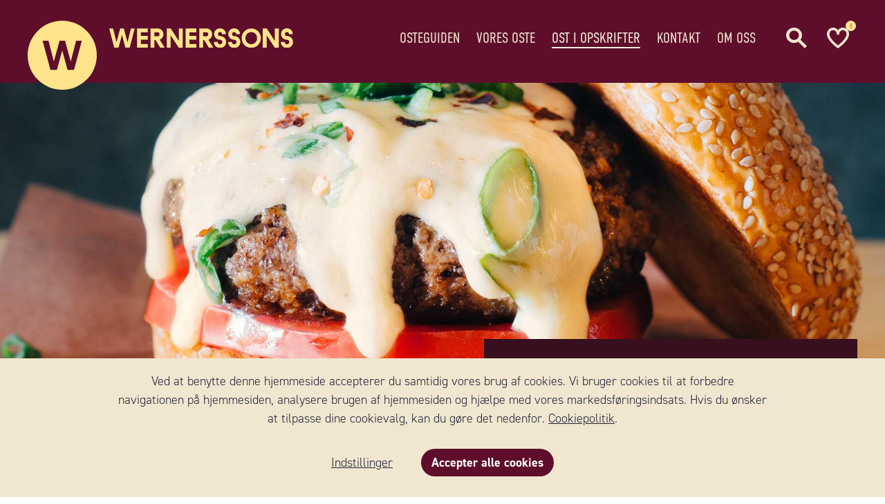

--- FILE ---
content_type: text/html; charset=utf-8
request_url: https://www.wernerssonost.dk/recept/81/the-marvelous-meltdown
body_size: 12926
content:
<!DOCTYPE html>



<html lang="da-DK" data-time="19-01-2026 06:05:23">
<head   data-build="release">
    <script>
        window.dataLayer = window.dataLayer || [];
        function gtag()
        {
            dataLayer.push(arguments);
        }
        gtag("consent", "default", {
            ad_storage: "denied",
            ad_user_data: "denied",
            ad_personalization: "denied",
            analytics_storage: "denied",
            functionality_storage: "denied",
            personalization_storage: "denied",
            security_storage: "granted",
            wait_for_update: 2000,
        });
        gtag("set", "ads_data_redaction", true);
        gtag("set", "url_passthrough", true);
    </script>

    

    <script id="headScript"></script>

    <title>The Marvelous Meltdown - Wernersson Ost</title>
    <link rel="stylesheet" href="https://use.typekit.net/bea7bka.css">

    
    <script type="application/ld+json">
        {
            "@context": "https://schema.org/",
            "@type": "Recipe",
            "name": "The Marvelous Meltdown",
            "image": ["https://wernerssonost.se/upload/recipe/top/desktop/572308-291.jpg"],
            "author": {
                "@type": "Organization",
                "name": "Wernerssons"
            },
            "description": "THE MARVELOUS MELTDOWN med Jarlsberg® fonduesauce",
            "keywords": "",
            "recipeYield": "4 hamburgare",
            "aggregateRating": {
                "@type": "AggregateRating",
                "ratingValue": "4,5",
                "ratingCount": "2"
            },
            "recipeIngredient": ["1 spsk pankorasp","1 spsk fl&oslash;de","750 g hakket oksek&oslash;d","2 fed hakket hvidl&oslash;g","1 spsk salt","1/4 tsk sort peber","Sm&oslash;r","4 burgerboller med sesamfr&oslash;","4 skiver tomat","For&aring;rsl&oslash;g sk&aring;ret i skiver","Chiliflager (valgfrit)","Jarlsberg&reg;-fonduesauce:","2 spsk sm&oslash;r","2 spsk mel","2 1/2 dl s&oslash;dm&aelig;lk","3 1/2 dl revet Jarlsberg&reg;"],
            "recipeInstructions": [{"type":"HowToStep","text":"Bland rasp og fl&oslash;de i en lille sk&aring;l og lad st&aring; i 3-4 minutter."},{"type":"HowToStep","text":"Bland farsen med hvidl&oslash;g og raspblandingen i en stor sk&aring;l til farsen h&aelig;nger godt sammen. Tils&aelig;t salt og peber og form 4 store b&oslash;ffer. Lav en stor fordybning i midten af hver b&oslash;f og start grillen op"},{"type":"HowToStep","text":"Tilbered i mellemtiden Jarlsberg&reg;-fonduesaucen ved at smelte sm&oslash;rret i en lille kasserolle og pisk melet i. Pisk ved medium temperatur indtil massen er lys brun. Pisk langsomt m&aelig;lken i og bring saucen i kog (3-4 minutter) til den rette konsistens er opn&aring;et. Tils&aelig;t revet&nbsp; Jarlsberg&reg; og r&oslash;r til fonduesaucen er j&aelig;vn. Stil til side."},{"type":"HowToStep","text":"Grill hver b&oslash;f som &oslash;nsket. Sm&oslash;r bollerne med sm&oslash;r p&aring; sk&aelig;refladen og rist dem let. Kom tomater p&aring; den nederste halvdel af bollen og lig derefter b&oslash;ffen p&aring; med fordybningen &oslash;verst. H&aelig;ld fonduesauce over b&oslash;ffen og kom den anden halvdel af bollen over. H&aelig;ld mere fonduesauce over burgeren."},{"type":"HowToStep","text":"Pynt med for&aring;rsl&oslash;g og r&oslash;de chiliflager."}]
        }
    </script>


        <link rel="preload" as="font" href="/Resources/fonts/fa-light-300.woff2"  crossOrigin="anonymous" />
        <link rel="preload" as="font" href="/Resources/fonts/fa-regular-400.woff2"  crossOrigin="anonymous" />
        <link rel="preload" as="font" href="/Resources/fonts/fa-brands-400.woff2"  crossOrigin="anonymous" />
        <link rel="preload" as="font" href="/Resources/fonts/fa-solid-900.woff2"  crossOrigin="anonymous" />

            <script>if (window.location.protocol == 'http:') { window.location = window.location.href.replace('http:', 'https:') }</script>

        <meta name="revisit-after" content="7 days" />
        <meta name="robots" content="index,follow" />
        <meta name="googlebot" content="index,follow" />

    <meta http-equiv="Content-Type" content="text/html; charset=utf-8" />
    <meta charset="utf-8" />
    <meta name="viewport" content="width=device-width, initial-scale=1, maximum-scale=5, user-scalable=1" />
    <meta name="author" content="www.avabrava.se" />
    <meta name="rating" content="General" />
    <meta name="description" content="" />
    <meta name="keywords" content="" />
    <meta name="apple-mobile-web-app-title" content="Wernersson Ost" />

    <meta property="og:local" content="da-DK" />
    <meta property="og:type" content="article" />
    <meta property="og:url" content="https://www.wernerssonost.dk/recept/81/the-marvelous-meltdown" />

        <meta property="og:site_name" content="Wernersson Ost" />

        <meta property="og:title" content="The Marvelous Meltdown" />


        <meta property="og:image" content="https://wernerssonost.se/upload/recipe/top/desktop/572308-291.jpg" />

    <link rel="apple-touch-icon" sizes="180x180" href="/resources/img/favicons/apple-touch-icon.png">
    <link rel="icon" type="image/png" sizes="32x32" href="/resources/img/favicons/favicon-32x32.png">
    <link rel="icon" type="image/png" sizes="16x16" href="/resources/img/favicons/favicon-16x16.png">
    <link rel="manifest" href="/resources/img/favicons/site.webmanifest">
    <link rel="mask-icon" href="/resources/img/favicons/safari-pinned-tab.svg" color="#5bbad5">
    <link rel="shortcut icon" href="/resources/img/favicons/favicon.ico">
    <meta name="msapplication-TileColor" content="#fbfdff">
    <meta name="msapplication-config" content="/resources/img/favicons/browserconfig.xml">
    <meta name="theme-color" content="#ffffff">

    <link rel="stylesheet" href="/Resources/style/dist/custom.css?v=639043455780741796" />
    <link rel="stylesheet" href="/Resources/style/dist/main.min.css?v=639043455780741796" />

        <link rel="stylesheet" href="/Resources/style/dist/print/recipe-page.css?v=639043455780741796" media="print" />




    <script>
        (function () {
            window.siteData = {
                topCategories: [{"CssClass":" levels_2","Name":"Osteguiden","CategoryID":12,"Children":[{"CssClass":"","Name":"Ostetyper","CategoryID":33,"Children":[],"AutoUrl":"/kategori/33/ostetyper"},{"CssClass":"","Name":"Sjove fakta ","CategoryID":36,"Children":[],"AutoUrl":"/kategori/36/sjove-fakta"},{"CssClass":"","Name":"Almindelige spørgsmål","CategoryID":34,"Children":[],"AutoUrl":"/fragor-svar"},{"CssClass":"","Name":"Beskyttet oprindelsebetegnelse","CategoryID":37,"Children":[],"AutoUrl":"/kategori/37/beskyttet-oprindelsebetegnelse"}],"AutoUrl":"/kategori/12/osteguiden"},{"CssClass":" levels_2","Name":"Vores oste","CategoryID":13,"Children":[],"AutoUrl":"/kategori/13/vores-oste"},{"CssClass":" levels_2","Name":"Ost i opskrifter","CategoryID":15,"Children":[{"CssClass":"","Name":"Snacks Til Fest","CategoryID":77,"Children":[],"AutoUrl":"/kategori/77/snacks-til-fest"},{"CssClass":"","Name":"Serveringstips ","CategoryID":32,"Children":[],"AutoUrl":"/kategori/32/serveringstips"},{"CssClass":"","Name":"På ostebordet","CategoryID":69,"Children":[],"AutoUrl":"/kategori/69/ostebordet"}],"AutoUrl":"/recept"},{"CssClass":" levels_2","Name":"Kontakt","CategoryID":24,"Children":[],"AutoUrl":"/kategori/24/kontakt"},{"CssClass":" levels_2","Name":"Om oss","CategoryID":7,"Children":[{"CssClass":"","Name":"Historie","CategoryID":39,"Children":[],"AutoUrl":"/kategori/39/historie"},{"CssClass":"","Name":"Forretningsidé","CategoryID":38,"Children":[],"AutoUrl":"/kategori/38/forretningside"},{"CssClass":"","Name":"Certifikat","CategoryID":44,"Children":[],"AutoUrl":"/kategori/44/certifikat"},{"CssClass":"","Name":"Bæredygtighed","CategoryID":43,"Children":[],"AutoUrl":"/kategori/43/baredygtighed"},{"CssClass":"","Name":"Se Fødestyrelsens Smiley-rapporter","CategoryID":111,"Children":[],"LinkIsExternal":true,"AutoUrl":"https://www.findsmiley.dk/Sider/Search.aspx?k=wernersson"}],"AutoUrl":"/kategori/7/om-oss"}],
                breadcrumbUrls: ["/kategori/15/recept-inspiration","/recept","/recept/81/the-marvelous-meltdown"],
                loadExternal : true,
                timestamp: '639043455780741796',
                emailRegEx: '^[a-z0-9_\+-]+(\.[a-z0-9_\+-]+)*@[a-z0-9-]+(\.[a-z0-9-]+)*\.([a-z]{2,})$',
                emailRegExLabel: '(ex. namn@exemple.se)',
                languageID: 2,
                languages: [{"LanguageID":1,"Name":"Svenska","Short":"SE","Host":"www.wernerssonost.se"},{"LanguageID":2,"Name":"Danska","Short":"DK","Host":"www.wernerssonost.dk"}],
                liveHost: 'https://wernerssonost.se',
                lang: 'dk',

                ecommerce: {
                    siteUrl: 'https://www.wernerssonost.dk',
                    siteName: 'Wernersson Ost',
                    customerTypeID: 1,
                    pricesIncVAT: true,

                    thousandSeparator: ' ',
                    decimalSeparator: ',',
                    numberOfDecimals: '2',
                    forceDecimals: false,
                    currencyName: 'SEK',
                    currencySign: '{0}:-'
                }
            };

            window.pageData = {"ResourceType":20,"recipeID":81};
        })();
    </script>


    <script defer src="https://polyfill.io/v3/polyfill.min.js"></script>
    <script defer src="/Resources/js/dist/resources-2.js?v=639043455780741796"></script>
    <script defer src="/Resources/js/dist/runtime.min.js?v=639043455780741796"></script>
    <script defer src="/Resources/js/dist/vendor.min.js?v=639043455780741796"></script>
    <script defer src="/Resources/js/dist/app.min.js?v=639043455780741796"></script>

    
</head>

<body id="lang_dk" class="page_recipe recipe_page has_page_top_image" data-page-type="33" >
    

    <script id="bodyTopScript"></script>

    <div id="ie_old" class="buorg_ie8" style="display: none">
        <div>Din browser er <strong>forældet</strong>. Den har kendte <strong>sikkerhedshuller</strong> og <strong>kan ikke vise alle funktioner korrekt</strong> på denne og andre websider. <a href="//browser-update.org/da/update.html" target="_blank" rel="noopener">opdater din browser i dag</a></div>
    </div>

    <div id="overflow">
        <noscript>
            <div id="noscript_notice" class="notice_wrapper">
                <div>
                    <p>Javascript-funktionen i din browser er deaktiveret. Aktivér venligst denne funktion, så du kan nyde den fulde oplevelse på Wernersson Ost.</p>
                </div>
            </div>
        </noscript>

        <div id="cookie_notice" class="notice_wrapper" data-element="cookieConsent.wrapper">
            <div>
                <p>
                    Ved at benytte denne hjemmeside accepterer du samtidig vores brug af cookies. Vi bruger cookies til at forbedre navigationen på hjemmesiden, analysere brugen af ​​hjemmesiden og hjælpe med vores markedsføringsindsats. Hvis du ønsker at tilpasse dine cookievalg, kan du gøre det nedenfor. <a href="/kategori/8/cookie">Cookiepolitik</a>.
                </p>
                <p>
                    <a data-click="cookieConsent.openConsentSettings" class="settings">Indstillinger</a>
                    <a data-click="cookieConsent.acceptAll" class="button small accept">Accepter alle cookies</a>
                </p>
            </div>
        </div>

        <div id="announcement_notice" class="notice_wrapper" data-element="announcement.wrapper">
            <div data-output="announcement.message"></div>
            <p>
                <a data-click="announcement.hide" class="button small">
                    Luk
                </a>
            </p>
        </div>

        <div id="main_container">
            <header id="top_container" data-element="topContainer">
                <div class="top_bar_wrapper">
                    <div class="top_bar section_wrapper clearfix">
                        <div class="contact">
+45 59 18 50 90                                <span></span>
                        </div>

                        
                    </div>
                </div>

                <!-- Topp -->
                <div id="top_wrapper" class="clearfix section_wrapper">
                    <nav id="top_links">
                        <ul class="top_links">
                        </ul>
                    </nav>
                    <a id="top_navigation_toggler"></a>

                    <!--<a id="top_cart_toggler" data-click="shoppingCart.trigger" class="mobile-drop"><span class="cart-total-quantity" data-output="shoppingCart.totalQuantity"></span></a>-->

                        <a id="top_wishlist_toggler" href="/favoritlista"><span><span data-output="wishlist.counter"></span></span></a>

                    <a id="top_search_toggler" data-element="quickSearch.trigger"></a>

                </div>

                <nav id="top_navigation" class="section_wrapper">
                    <div class="logo__wrapper">
                        <div class="avatar">
                            <img src="/resources/img/wernerssons_avatar.svg" alt="Wernerssons Ost Avatar" />
                        </div>

                        <div id="logo">
                            <a class="home" href="/">
                                <img src="/resources/img/wernerssons_logo_yellow_dk.svg" alt="Wernersson Ost logo" />
                            </a>
                        </div>
                    </div>
                    <ul class="main" data-top-menu>
                        <li class="home">
                            <section>
                                <a class="home" href="/"></a>
                            </section>
                        </li>

                        
                        
    <li class=" levels_2 l1" data-id="12" data-element="topCategory.root">
        <section>
                <a href="/kategori/12/osteguiden" class="has_children" data-element="topCategory.link" >Osteguiden</a>

                <div class="drop section_wrapper clearfix l2" data-element="topCategory.drop">
                    <div class="drop_content clearfix">
                        <div>
                                <ul class="">
                                    <li data-id="33">
                                        <section>
                                                <a href="/kategori/33/ostetyper" class="has_children" >Ostetyper</a>

                                            
                                        </section>
                                    </li>
                                </ul>
                                <ul class="">
                                    <li data-id="36">
                                        <section>
                                                <a href="/kategori/36/sjove-fakta" class="has_children" >Sjove fakta </a>

                                            
                                        </section>
                                    </li>
                                </ul>
                                <ul class="">
                                    <li data-id="34">
                                        <section>
                                                <a href="/fragor-svar" class="has_children" >Almindelige sp&#248;rgsm&#229;l</a>

                                            
                                        </section>
                                    </li>
                                </ul>
                                <ul class="">
                                    <li data-id="37">
                                        <section>
                                                <a href="/kategori/37/beskyttet-oprindelsebetegnelse" class="has_children" >Beskyttet oprindelsebetegnelse</a>

                                            
                                        </section>
                                    </li>
                                </ul>
                        </div>
                    </div>
                </div>
        </section>
    </li>
    <li class=" levels_2 l1" data-id="13" data-element="topCategory.root">
        <section>
                <a href="/kategori/13/vores-oste" data-element="topCategory.link" >Vores oste</a>

        </section>
    </li>
    <li class=" levels_2 l1" data-id="15" data-element="topCategory.root">
        <section>
                <a href="/recept" class="has_children" data-element="topCategory.link" >Ost i opskrifter</a>

                <div class="drop section_wrapper clearfix l2" data-element="topCategory.drop">
                    <div class="drop_content clearfix">
                        <div>
                                <ul class="">
                                    <li data-id="77">
                                        <section>
                                                <a href="/kategori/77/snacks-til-fest" class="has_children" >Snacks Til Fest</a>

                                            
                                        </section>
                                    </li>
                                </ul>
                                <ul class="">
                                    <li data-id="32">
                                        <section>
                                                <a href="/kategori/32/serveringstips" class="has_children" >Serveringstips </a>

                                            
                                        </section>
                                    </li>
                                </ul>
                                <ul class="">
                                    <li data-id="69">
                                        <section>
                                                <a href="/kategori/69/ostebordet" class="has_children" >P&#229; ostebordet</a>

                                            
                                        </section>
                                    </li>
                                </ul>
                        </div>
                    </div>
                </div>
        </section>
    </li>
    <li class=" levels_2 l1" data-id="24" data-element="topCategory.root">
        <section>
                <a href="/kategori/24/kontakt" data-element="topCategory.link" >Kontakt</a>

        </section>
    </li>
    <li class=" levels_2 l1" data-id="7" data-element="topCategory.root">
        <section>
                <a href="/kategori/7/om-oss" class="has_children" data-element="topCategory.link" >Om oss</a>

                <div class="drop section_wrapper clearfix l2" data-element="topCategory.drop">
                    <div class="drop_content clearfix">
                        <div>
                                <ul class="">
                                    <li data-id="39">
                                        <section>
                                                <a href="/kategori/39/historie" class="has_children" >Historie</a>

                                            
                                        </section>
                                    </li>
                                </ul>
                                <ul class="">
                                    <li data-id="38">
                                        <section>
                                                <a href="/kategori/38/forretningside" class="has_children" >Forretningsid&#233;</a>

                                            
                                        </section>
                                    </li>
                                </ul>
                                <ul class="">
                                    <li data-id="44">
                                        <section>
                                                <a href="/kategori/44/certifikat" class="has_children" >Certifikat</a>

                                            
                                        </section>
                                    </li>
                                </ul>
                                <ul class="">
                                    <li data-id="43">
                                        <section>
                                                <a href="/kategori/43/baredygtighed" class="has_children" >B&#230;redygtighed</a>

                                            
                                        </section>
                                    </li>
                                </ul>
                                <ul class="">
                                    <li data-id="111">
                                        <section>
                                                <a href="https://www.findsmiley.dk/Sider/Search.aspx?k=wernersson" class="has_children" rel='external'>Se F&#248;destyrelsens Smiley-rapporter</a>

                                            
                                        </section>
                                    </li>
                                </ul>
                        </div>
                    </div>
                </div>
        </section>
    </li>


                        <li class="search">
                            <a data-element="quickSearch.trigger"><img src="/resources/img/icon-search.svg" alt="Sök" class="svg" /></a>
                        </li>

                            <li class="wishlist"><a href="/favoritlista"><img src="/resources/img/icon-heart.svg" class="svg" alt="Önskelista" /><span data-output="wishlist.counter"></span></a></li>
                    </ul>
                </nav>

                <div id="search_wrapper" data-element="quickSearch.wrapper" style="display: none;">
                    <div id="search_wrapper_inner" class="">
                        <div id="search_wrapper_inner_head" class="">
                            <a data-element="quickSearch.hide" class="close_search">Luk</a>

                            <input type="text" data-element="quickSearch.input" autocomplete="off" value="" placeholder="S&#248;g efter Wernersson Ost" />

                            <a data-element="quickSearch.button" class="ss-loader ss-search search_button">
                                <span class="normal"></span>
                                <span class="worker"><i class="fa fa-spinner fa-spin"></i></span>
                            </a>
                        </div>

                        <div id="search_wrapper_inner_body" data-element="quickSearch.result" class="">
                            <!-- TEMPLATE: Site/Search/QuickSearchTemplate.html -->
                        </div>
                    </div>
                </div>
            </header>

            <div id="content_container" class="clearfix">

                
        <div class="page_header clearfix">
            <div class="page_top_image_wrapper">
                <picture class="lazy">
                    <source media="(min-width: 1024px)" data-srcset="https://wernerssonost.se/upload/recipe/top/desktop/572308-291.jpg">
                    <source media="(min-width: 768px)" data-srcset="https://wernerssonost.se/upload/recipe/top/tablet/572308-291.jpg">
                    <source media="(max-width: 767px)" data-srcset="https://wernerssonost.se/upload/recipe/top/mobile/572308-291.jpg">
                    
                    
                    <img class="page_top_image" data-src="https://wernerssonost.se/upload/recipe/top/desktop/572308-291.jpg" alt="" />
                </picture>
            </div>
        </div>


                <div id="content_wrapper" class="clearfix">
                    <div id="content" class="clearfix">

                        




<div id="breadcrumbs" class="section_wrapper">
    <ul class="clearfix" vocab="http://schema.org/" typeof="BreadcrumbList">
        <li class="firstBread" property="itemListElement" typeof="ListItem">
            <a href="/" property="item" typeof="WebPage">
                <span property="name">Startside</span>
            </a>

            

            <meta property="position" content="1" />
        </li>

            <li class='first' property="itemListElement" typeof="ListItem">

                    <a href="/kategori/15/recept-inspiration" title="Recept &amp; Inspiration" property="item" typeof="WebPage">
                        <span property="name">Recept &amp; Inspiration</span>
                    </a>

                <meta property="position" content="2" />
            </li>
            <li  property="itemListElement" typeof="ListItem">

                    <a href="/recept" title="Recept" property="item" typeof="WebPage">
                        <span property="name">Recept</span>
                    </a>

                <meta property="position" content="3" />
            </li>
            <li class='last' property="itemListElement" typeof="ListItem">

                    <a href="/recept/81/the-marvelous-meltdown" title="The Marvelous Meltdown" property="item" typeof="WebPage" style="display: none">
                        <span property="name">The Marvelous Meltdown</span>
                    </a>
                    <span>The Marvelous Meltdown</span>

                <meta property="position" content="4" />
            </li>
    </ul>
</div>

<div class="main_content">
    <div class="recipe section_wrapper">
        <section class="clearfix">
            <div class="recipe_header clearfix">
                <div class="recipe_header_info">
                    <span class="theme_label">Opskrifter</span>
                    <h1>
                        The Marvelous Meltdown
                    </h1>

                        <div>
                            <p class="short_description">Jarlsberg&#174;</p>
                        </div>

                    <div class="rating_wrapper">
                        <span class="rating">
                            <span class="rating_bg"></span>
                            <span class="rating_overlay" style="width: 90%"></span>
                        </span>
                        <span class="rating_count">(2)</span>
                    </div>
                </div>

                <div class="recipe_tool_bar">
                    <div class="recipe save_recipe" data-boundary data-rid="81" data-identifier="Recipe_81">
                        <span class="add_to_wishlist" data-click="wishlist.toggle"><span class="save">Gem opskrift</span><span class="saved">Opskrift gemt</span></span>
                    </div>
                    <div class="print">
                        <a data-click="recipe.print">Udskriv</a>
                    </div>
                    <div class="share_recipe">
                        <a data-click="addthis.share">Del</a>

                        
                        <div data-share="addthis" class="share clearfix" style="display: none">
                            <a data-node="addthis.share.real" class="addthis_button_compact"></a>
                            <input type="hidden" data-url="https://www.wernerssonost.dk/recept/81/the-marvelous-meltdown" data-media="https://wernerssonost.se/upload/recipe/top/desktop/572308-291.jpg" data-title="The Marvelous Meltdown" data-description="" />
                        </div>
                    </div>
                    <div class="review"><a data-scroll-to="[data-node='ratings-area']">Bed&#248;m</a></div>
                </div>
            </div>

            <div class="recipe_ingredients">
                <h3>
                    Ingredienser
                        <span>4 hamburgare</span>
                </h3>


                <p>1 spsk pankorasp</p>
<p>1 spsk fl&oslash;de</p>
<p>750 g hakket oksek&oslash;d</p>
<p>2 fed hakket hvidl&oslash;g</p>
<p>1 spsk salt</p>
<p>1/4 tsk sort peber</p>
<p>Sm&oslash;r</p>
<p>4 burgerboller med sesamfr&oslash;</p>
<p>4 skiver tomat</p>
<p>For&aring;rsl&oslash;g sk&aring;ret i skiver</p>
<p>Chiliflager (valgfrit)</p>
<p>Jarlsberg&reg;-fonduesauce:</p>
<p>2 spsk sm&oslash;r</p>
<p>2 spsk mel</p>
<p>2 1/2 dl s&oslash;dm&aelig;lk</p>
<p>3 1/2 dl revet Jarlsberg&reg;</p>
            </div>

            <div class="recipe_steps">
                <h3>S&#229;dan g&#248;res det</h3>
                <div data-element="recipe.steps">
                    <p>Bland rasp og fl&oslash;de i en lille sk&aring;l og lad st&aring; i 3-4 minutter.</p>
<p>Bland farsen med hvidl&oslash;g og raspblandingen i en stor sk&aring;l til farsen h&aelig;nger godt sammen. Tils&aelig;t salt og peber og form 4 store b&oslash;ffer. Lav en stor fordybning i midten af hver b&oslash;f og start grillen op</p>
<p>Tilbered i mellemtiden Jarlsberg&reg;-fonduesaucen ved at smelte sm&oslash;rret i en lille kasserolle og pisk melet i. Pisk ved medium temperatur indtil massen er lys brun. Pisk langsomt m&aelig;lken i og bring saucen i kog (3-4 minutter) til den rette konsistens er opn&aring;et. Tils&aelig;t revet&nbsp; Jarlsberg&reg; og r&oslash;r til fonduesaucen er j&aelig;vn. Stil til side.</p>
<p>Grill hver b&oslash;f som &oslash;nsket. Sm&oslash;r bollerne med sm&oslash;r p&aring; sk&aelig;refladen og rist dem let. Kom tomater p&aring; den nederste halvdel af bollen og lig derefter b&oslash;ffen p&aring; med fordybningen &oslash;verst. H&aelig;ld fonduesauce over b&oslash;ffen og kom den anden halvdel af bollen over. H&aelig;ld mere fonduesauce over burgeren.</p>
<p>Pynt med for&aring;rsl&oslash;g og r&oslash;de chiliflager.</p>
                </div>

                <div class="recipe_steps_footer" data-node="ratings-area">
                    <span class="h3">Hvad syntes du om denne opskrift?</span>

                    <div data-node="ratings.not.done" style="display: none">
                        <span class="text">Bed&#248;m her!</span>

                        <div class="rating_wrapper">
                            <span class="rating" data-element="recipe.rating.stars">
                                <span class="rating_star star_1" data-star="star_1" data-value="1"></span>
                                <span class="rating_star star_2" data-star="star_2" data-value="2"></span>
                                <span class="rating_star star_3" data-star="star_3" data-value="3"></span>
                                <span class="rating_star star_4" data-star="star_4" data-value="4"></span>
                                <span class="rating_star star_5" data-star="star_5" data-value="5"></span>
                            </span>
                        </div>
                        <div>
                            <a class="button mt20" data-click="recipe.rating.submit" style="display: none">
                                <span class="ss-loader">
                                    <span class="normal">OK</span>
                                    <span class="worker"><i class="fa fa-spinner fa-spin"></i></span>
                                </span>
                            </a>
                        </div>
                    </div>

                    <div data-node="ratings.done" style="display: none">
                        <span class="text">Du har givet opskriften <span data-node="recipeYourRatingValue"></span>!</span>

                        <div class="rating_wrapper">
                            <span class="rating" data-node="recipeYourRating">
                                <span class="rating_star star_1"></span>
                                <span class="rating_star star_2"></span>
                                <span class="rating_star star_3"></span>
                                <span class="rating_star star_4"></span>
                                <span class="rating_star star_5"></span>
                            </span>
                        </div>
                    </div>
                </div>
            </div>
        </section>
    </div>

    
            <section>
            <div class="product_slider_wrapper type_recipe clearfix section_wrapper" data-control="product-slider">

                <section class="clearfix " data-tab-page="recipeListTab_0">


                        <span class="product_slider_header clearfix">
                            <span class="h2">Flere opskrifter med Jarlsberg&#174;</span>
                        </span>

                        <div class="swiper-container-outer">
                            <div class="swiper-container product_slider product_list" data-scroll-per-page="1" data-name="Flere opskrifter med Jarlsberg&#174;" data-slider-id="0">
                                <div class="swiper-wrapper">
                                        <div class="swiper-slide">
                                            

<article>
    <div class="product recipe" data-element="recipeEntity" data-boundary data-name="Butterdej med Jarlsberg&#174; og rosmarin" data-rid="27" data-identifier="Recipe_27">

        <div class="product_header" data-node="productEntity.mouseLeave">
            <a href="/recept/27/butterdej-med-jarlsberg-og-rosmarin" class="productLink" aria-label="Butterdej med Jarlsberg&#174; og rosmarin">
                <img src="https://wernerssonost.se/upload/recipe/list/transparent.gif"
                     data-src="https://wernerssonost.se/upload/recipe/list/ostsnurror-202.jpg"
                     alt=""
                     class="product_image lazy"
                     data-product-image />
            </a>
        </div>

        <div class="product_body">
            <a href="/recept/27/butterdej-med-jarlsberg-og-rosmarin" class="productLink">
                <span class="theme_label">Opskrifter</span>
            </a>

                <span class="add_to_wishlist" data-click="wishlist.toggle"></span>

            <h5>
                <a href="/recept/27/butterdej-med-jarlsberg-og-rosmarin" class="productLink">
                    Butterdej med Jarlsberg&#174; og rosmarin
                </a>
            </h5>
            <a href="/recept/27/butterdej-med-jarlsberg-og-rosmarin" class="productLink">
                <span class="short_description">
                    <span class="desc">BUTTERDEJ med Jarlsberg&#174; og rosmarin</span>
                    <span class="type">Jarlsberg&#174;</span>
                </span>
            </a>

            <div class="rating_wrapper">
                <a href="/recept/27/butterdej-med-jarlsberg-og-rosmarin" class="productLink">
                    <span class="rating">
                        <span class="rating_bg"></span>
                        <span class="rating_overlay" style="width: 80%"></span>
                    </span>
                    <span class="rating_count">(1)</span>
                </a>
            </div>
        </div>
    </div>
</article>
                                        </div>
                                        <div class="swiper-slide">
                                            

<article>
    <div class="product recipe" data-element="recipeEntity" data-boundary data-name="Grillet Jarlsberg&#174; med Bresaola eller parmaskinke" data-rid="28" data-identifier="Recipe_28">

        <div class="product_header" data-node="productEntity.mouseLeave">
            <a href="/recept/28/grillet-jarlsberg-med-bresaola-eller-parmaskinke" class="productLink" aria-label="Grillet Jarlsberg&#174; med Bresaola eller parmaskinke">
                <img src="https://wernerssonost.se/upload/recipe/list/transparent.gif"
                     data-src="https://wernerssonost.se/upload/recipe/list/grillad-200.jpg"
                     alt=""
                     class="product_image lazy"
                     data-product-image />
            </a>
        </div>

        <div class="product_body">
            <a href="/recept/28/grillet-jarlsberg-med-bresaola-eller-parmaskinke" class="productLink">
                <span class="theme_label">Opskrifter</span>
            </a>

                <span class="add_to_wishlist" data-click="wishlist.toggle"></span>

            <h5>
                <a href="/recept/28/grillet-jarlsberg-med-bresaola-eller-parmaskinke" class="productLink">
                    Grillet Jarlsberg&#174; med Bresaola eller parmaskinke
                </a>
            </h5>
            <a href="/recept/28/grillet-jarlsberg-med-bresaola-eller-parmaskinke" class="productLink">
                <span class="short_description">
                    <span class="desc">GRILLET JARLSBERG&#174;</span>
                    <span class="type">Jarlsberg&#174;</span>
                </span>
            </a>

            <div class="rating_wrapper">
                <a href="/recept/28/grillet-jarlsberg-med-bresaola-eller-parmaskinke" class="productLink">
                    <span class="rating">
                        <span class="rating_bg"></span>
                        <span class="rating_overlay" style="width: 100%"></span>
                    </span>
                    <span class="rating_count">(1)</span>
                </a>
            </div>
        </div>
    </div>
</article>
                                        </div>
                                        <div class="swiper-slide">
                                            

<article>
    <div class="product recipe" data-element="recipeEntity" data-boundary data-name="Ostesalat med gr&#248;nne smage" data-rid="29" data-identifier="Recipe_29">

        <div class="product_header" data-node="productEntity.mouseLeave">
            <a href="/recept/29/ostesalat-med-gronne-smage" class="productLink" aria-label="Ostesalat med gr&#248;nne smage">
                <img src="https://wernerssonost.se/upload/recipe/list/transparent.gif"
                     data-src="https://wernerssonost.se/upload/recipe/list/ostsallad-195.jpg"
                     alt=""
                     class="product_image lazy"
                     data-product-image />
            </a>
        </div>

        <div class="product_body">
            <a href="/recept/29/ostesalat-med-gronne-smage" class="productLink">
                <span class="theme_label">Opskrifter</span>
            </a>

                <span class="add_to_wishlist" data-click="wishlist.toggle"></span>

            <h5>
                <a href="/recept/29/ostesalat-med-gronne-smage" class="productLink">
                    Ostesalat med gr&#248;nne smage
                </a>
            </h5>
            <a href="/recept/29/ostesalat-med-gronne-smage" class="productLink">
                <span class="short_description">
                    <span class="desc">OSTESALAT med Jarlsberg&#174;</span>
                    <span class="type">Jarlsberg&#174;</span>
                </span>
            </a>

            <div class="rating_wrapper">
                <a href="/recept/29/ostesalat-med-gronne-smage" class="productLink">
                    <span class="rating">
                        <span class="rating_bg"></span>
                        <span class="rating_overlay" style="width: 90%"></span>
                    </span>
                    <span class="rating_count">(2)</span>
                </a>
            </div>
        </div>
    </div>
</article>
                                        </div>
                                        <div class="swiper-slide">
                                            

<article>
    <div class="product recipe" data-element="recipeEntity" data-boundary data-name="Jarlsburgers med tzatziki" data-rid="30" data-identifier="Recipe_30">

        <div class="product_header" data-node="productEntity.mouseLeave">
            <a href="/recept/30/jarlsburgers-med-tzatsiki" class="productLink" aria-label="Jarlsburgers med tzatziki">
                <img src="https://wernerssonost.se/upload/recipe/list/transparent.gif"
                     data-src="https://wernerssonost.se/upload/recipe/list/jarlsburgare-196.jpg"
                     alt=""
                     class="product_image lazy"
                     data-product-image />
            </a>
        </div>

        <div class="product_body">
            <a href="/recept/30/jarlsburgers-med-tzatsiki" class="productLink">
                <span class="theme_label">Opskrifter</span>
            </a>

                <span class="add_to_wishlist" data-click="wishlist.toggle"></span>

            <h5>
                <a href="/recept/30/jarlsburgers-med-tzatsiki" class="productLink">
                    Jarlsburgers med tzatziki
                </a>
            </h5>
            <a href="/recept/30/jarlsburgers-med-tzatsiki" class="productLink">
                <span class="short_description">
                    <span class="desc">JARLSBURGERS med tzatziki</span>
                    <span class="type">Jarlsberg&#174;, Sn&#248;frisk Naturel</span>
                </span>
            </a>

            <div class="rating_wrapper">
                <a href="/recept/30/jarlsburgers-med-tzatsiki" class="productLink">
                    <span class="rating">
                        <span class="rating_bg"></span>
                        <span class="rating_overlay" style="width: 80%"></span>
                    </span>
                    <span class="rating_count">(1)</span>
                </a>
            </div>
        </div>
    </div>
</article>
                                        </div>
                                        <div class="swiper-slide">
                                            

<article>
    <div class="product recipe" data-element="recipeEntity" data-boundary data-name="R&#248;dbedesuppe med Jarlsberg&#174;" data-rid="61" data-identifier="Recipe_61">

        <div class="product_header" data-node="productEntity.mouseLeave">
            <a href="/recept/61/borsjtj-med-anissmak-och-jarlsberg" class="productLink" aria-label="R&#248;dbedesuppe med Jarlsberg&#174;">
                <img src="https://wernerssonost.se/upload/recipe/list/transparent.gif"
                     data-src="https://wernerssonost.se/upload/recipe/list/borstj-243.jpg"
                     alt=""
                     class="product_image lazy"
                     data-product-image />
            </a>
        </div>

        <div class="product_body">
            <a href="/recept/61/borsjtj-med-anissmak-och-jarlsberg" class="productLink">
                <span class="theme_label">Opskrifter</span>
            </a>

                <span class="add_to_wishlist" data-click="wishlist.toggle"></span>

            <h5>
                <a href="/recept/61/borsjtj-med-anissmak-och-jarlsberg" class="productLink">
                    R&#248;dbedesuppe med Jarlsberg&#174;
                </a>
            </h5>
            <a href="/recept/61/borsjtj-med-anissmak-och-jarlsberg" class="productLink">
                <span class="short_description">
                    <span class="desc">BORSJTJ R&#248;dbedesuppe med Jarlsberg&#174;</span>
                    <span class="type">Jarlsberg&#174;</span>
                </span>
            </a>

            <div class="rating_wrapper">
                <a href="/recept/61/borsjtj-med-anissmak-och-jarlsberg" class="productLink">
                    <span class="rating">
                        <span class="rating_bg"></span>
                        <span class="rating_overlay" style="width: 93%"></span>
                    </span>
                    <span class="rating_count">(6)</span>
                </a>
            </div>
        </div>
    </div>
</article>
                                        </div>
                                        <div class="swiper-slide">
                                            

<article>
    <div class="product recipe" data-element="recipeEntity" data-boundary data-name="Focaccia med Jarlsberg&#174;" data-rid="62" data-identifier="Recipe_62">

        <div class="product_header" data-node="productEntity.mouseLeave">
            <a href="/recept/62/focaccia-med-jarlsberg" class="productLink" aria-label="Focaccia med Jarlsberg&#174;">
                <img src="https://wernerssonost.se/upload/recipe/list/transparent.gif"
                     data-src="https://wernerssonost.se/upload/recipe/list/focaccia-249.jpg"
                     alt=""
                     class="product_image lazy"
                     data-product-image />
            </a>
        </div>

        <div class="product_body">
            <a href="/recept/62/focaccia-med-jarlsberg" class="productLink">
                <span class="theme_label">Opskrifter</span>
            </a>

                <span class="add_to_wishlist" data-click="wishlist.toggle"></span>

            <h5>
                <a href="/recept/62/focaccia-med-jarlsberg" class="productLink">
                    Focaccia med Jarlsberg&#174;
                </a>
            </h5>
            <a href="/recept/62/focaccia-med-jarlsberg" class="productLink">
                <span class="short_description">
                    <span class="desc">FOCCACIA med Jarlsberg&#174;</span>
                    <span class="type">Jarlsberg&#174;</span>
                </span>
            </a>

            <div class="rating_wrapper">
                <a href="/recept/62/focaccia-med-jarlsberg" class="productLink">
                    <span class="rating">
                        <span class="rating_bg"></span>
                        <span class="rating_overlay" style="width: 88%"></span>
                    </span>
                    <span class="rating_count">(5)</span>
                </a>
            </div>
        </div>
    </div>
</article>
                                        </div>
                                        <div class="swiper-slide">
                                            

<article>
    <div class="product recipe" data-element="recipeEntity" data-boundary data-name="Jarlsbergsandwich med kalkun" data-rid="63" data-identifier="Recipe_63">

        <div class="product_header" data-node="productEntity.mouseLeave">
            <a href="/recept/63/jarlsbergsandwich-med-kalkun" class="productLink" aria-label="Jarlsbergsandwich med kalkun">
                <img src="https://wernerssonost.se/upload/recipe/list/transparent.gif"
                     data-src="https://wernerssonost.se/upload/recipe/list/sandwich-251.jpg"
                     alt=""
                     class="product_image lazy"
                     data-product-image />
            </a>
        </div>

        <div class="product_body">
            <a href="/recept/63/jarlsbergsandwich-med-kalkun" class="productLink">
                <span class="theme_label">Opskrifter</span>
            </a>

                <span class="add_to_wishlist" data-click="wishlist.toggle"></span>

            <h5>
                <a href="/recept/63/jarlsbergsandwich-med-kalkun" class="productLink">
                    Jarlsbergsandwich med kalkun
                </a>
            </h5>
            <a href="/recept/63/jarlsbergsandwich-med-kalkun" class="productLink">
                <span class="short_description">
                    <span class="desc">SANDWICH med Jarlsberg&#174; og kalkun</span>
                    <span class="type">Jarlsberg&#174; Skiver, Jarlsberg&#174;</span>
                </span>
            </a>

            <div class="rating_wrapper">
                <a href="/recept/63/jarlsbergsandwich-med-kalkun" class="productLink">
                    <span class="rating">
                        <span class="rating_bg"></span>
                        <span class="rating_overlay" style="width: 80%"></span>
                    </span>
                    <span class="rating_count">(1)</span>
                </a>
            </div>
        </div>
    </div>
</article>
                                        </div>
                                        <div class="swiper-slide">
                                            

<article>
    <div class="product recipe" data-element="recipeEntity" data-boundary data-name="The Brooklyn Bacon Bonanza" data-rid="82" data-identifier="Recipe_82">

        <div class="product_header" data-node="productEntity.mouseLeave">
            <a href="/recept/82/the-brooklyn-bacon-bonanza" class="productLink" aria-label="The Brooklyn Bacon Bonanza">
                <img src="https://wernerssonost.se/upload/recipe/list/transparent.gif"
                     data-src="https://wernerssonost.se/upload/recipe/list/brooklyn-234.jpg"
                     alt=""
                     class="product_image lazy"
                     data-product-image />
            </a>
        </div>

        <div class="product_body">
            <a href="/recept/82/the-brooklyn-bacon-bonanza" class="productLink">
                <span class="theme_label">Opskrifter</span>
            </a>

                <span class="add_to_wishlist" data-click="wishlist.toggle"></span>

            <h5>
                <a href="/recept/82/the-brooklyn-bacon-bonanza" class="productLink">
                    The Brooklyn Bacon Bonanza
                </a>
            </h5>
            <a href="/recept/82/the-brooklyn-bacon-bonanza" class="productLink">
                <span class="short_description">
                    <span class="desc">THE BROOKLYN BACON BONANZA burger med Jarlsberg&#174;</span>
                    <span class="type">Jarlsberg&#174;</span>
                </span>
            </a>

            <div class="rating_wrapper">
                <a href="/recept/82/the-brooklyn-bacon-bonanza" class="productLink">
                    <span class="rating">
                        <span class="rating_bg"></span>
                        <span class="rating_overlay" style="width: 80%"></span>
                    </span>
                    <span class="rating_count">(1)</span>
                </a>
            </div>
        </div>
    </div>
</article>
                                        </div>
                                </div>

                                <div class="swiper-pagination product_pagination"></div>
                            </div>
                            <div class="swiper-button-next" data-product-next="0"></div>
                            <div class="swiper-button-prev" data-product-prev="0"></div>
                        </div>

                        <span class="product_slider_link">
                            <a href="/recept" >Se alle opskrifter</a>
                        </span>
                </section>
</div>
        </section>
</div>

                    </div>
                </div>
            </div>
        </div>

        

        <div id="footer_container">
            <!--<div class="company_info">
                <section class="">



                    -->
            <!--<div>
                <img src="/resources/img/trygg_e-handel.png" alt="Trygg E-handel logo" />
                <img src="/resources/img/swedbankpay_logo.png" alt="Swedbank Pay logo" />
                <img src="/resources/img/visa_logo.png" alt="VISA logo" />
                <img src="/resources/img/mastercard_logo.png" alt="Mastercard logo" />
                <img src="/resources/img/posten_logo.png" alt="Posten logo" />
            </div>-->
            <!--</section>
            </div>-->
            <div id="footer" class="footer clearfix">
                <section class="section_wrapper clearfix">

                    <nav id="footer_navigation">
                        <ul class="clearfix">
                            
    <li>
        <h5 class="upper_categories">
                <span class="header">Wernersson Ost</span>
        </h5>
        <div>
                    <div>
                        <a href="/kategori/12/osteguiden" >Osteguiden</a>
                    </div>
                    <div>
                        <a href="/kategori/13/vores-oste" >Vores oste</a>
                    </div>
                    <div>
                        <a href="/recept" >Ost i opskrifter</a>
                    </div>
                    <div>
                        <a href="/kategori/10/varemarker" >Varem&#230;rker</a>
                    </div>
                    <div>
                        <a href="/kategori/24/kontakt" >Kontakt</a>
                    </div>
        </div>
    </li>
    <li>
        <h5 class="">
                <a href="/kategori/7/om-oss" >Om oss</a>
        </h5>
        <div>
                    <div>
                        <a href="/kategori/39/historie" >Historie</a>
                    </div>
                    <div>
                        <a href="/kategori/38/forretningside" >Forretningsid&#233;</a>
                    </div>
                    <div>
                        <a href="/kategori/44/certifikat" >Certifikat</a>
                    </div>
                    <div>
                        <a href="/kategori/43/baredygtighed" >B&#230;redygtighed</a>
                    </div>
                    <div>
                        <a href="https://www.findsmiley.dk/Sider/Search.aspx?k=wernersson" rel=&#39;external&#39;>Se F&#248;destyrelsens Smiley-rapporter</a>
                    </div>
        </div>
    </li>

                            


                        </ul>
                    </nav>

                    <div class="footer_information contact clearfix">
                        <section class="address">
                            <h5>Kontakt Sverige</h5>
                                <p>Wernersson Ost AB</p>

                                <p>Industriv&#228;gen 5</p>

                                <p>52390 Ulricehamn</p>

                                <p>Sverige</p>

                                <p class="phone">
                                    +46 (0)10 - 161 56 00
                                    <span></span>
                                </p>

                                                            <p class="mail">
                                    Privat forbruger, sp&#248;rgsm&#229;l/klage: <a href="https://faq.wernerssonost.se/org/wernersson-ost/">besøge vores kundeforum</a><br />
                                    Butik: <a href="mailto:order@wernerssonost.se">order@wernerssonost.se</a><br />
                                    Butik (COOP): <a href="mailto:ostorder@wernerssonost.se">ostorder@wernerssonost.se</a><br />
                                    Virksomhedsanliggender: <a href="mailto:info@wernerssonost.se">info@wernerssonost.se</a><br />
                                </p>

                                <p class="domain se">
                                    Hjemmeside:
                                    <a href="http://www.wernerssonost.se">www.wernerssonost.se</a>
                                </p>
                        </section>
                        <section class="address">
                            <h5>Kontakt Danmark</h5>
                                <p>Wernersson Ost Danmark A/S</p>

                                <p>N&#248;rregade 8, 1, sal</p>

                                <p>4100 RINGSTED</p>

                                <p>Danmark</p>



                                <p class="phone">
                                    +45 59 18 50 90
                                    <span></span>
                                </p>

                                                            <p class="mail">
                                    E-mail:
                                    <a href="mailto:info@we-to.dk">info@we-to.dk</a>
                                </p>

                                <p class="domain dk">
                                    Hjemmeside:
                                    <a href="http://www.wernerssonost.dk">www.wernerssonost.dk</a>
                                </p>
                        </section>

                        


                    </div>
                </section>

                <div class="section_wrapper social_media">
                    <h5>F&#248;lg os:</h5>
                    <div class="social_media_items">

                            <p class="instagram">
                                <a href="https://www.instagram.com/wernerssons_ost" rel="external">@wernerssons_ost</a>
                            </p>

                    </div>
                </div>

                <div class="languages dispNone">
                        <a title="Svenska" href="//www.wernerssonost.se">
                            <img alt="" src="/resources/img/flag_se.png" /><span>Svenska</span>
                        </a>
                        <a class="active" title="Danska" href="//www.wernerssonost.dk">
                            <img alt="" src="/resources/img/flag_dk.png" /><span>Danska</span>
                        </a>
                </div>
            </div>

            

            <ul class="copy">
                <li>
                    Copyright &copy; 2026 Wernersson Ost Danmark A/S All Rights reserved
                </li>
                <li>
                    Produced by <a href="https://loyalty-group.se/" rel="external">Loyalty Group</a>
                    <!-- <a href="https://avabrava.se/" rel="external">Avabrava</a> -->
                </li>
                <li class="last">
                    Powered by <a href="https://www.shopsetup.com/" rel="external">ShopSetup Commerce &amp; CMS</a>
                    <!-- <a href="https://avabrava.se/" rel="external">Avabrava</a> -->
                </li>
            </ul>
        </div>
        <!--<a id="to_page_top" data-element="scrollToTop" data-duration="500"></a>-->
    </div>



    

    <script id="bodyBottomScript"></script>
</body>
</html>

--- FILE ---
content_type: text/html
request_url: https://www.wernerssonost.dk/Resources/templates/dist/Site/TopCategoryTemplate.html?t=P639043455780741796
body_size: 675
content:
{{~ it : MainItem }}

    <li class="{{= MainItem.CssClass }}" data-id="{{= MainItem.CategoryID }}" data-element="topCategory.root">
        <section>
            {{? MainItem.IsSeperator }}
                <span data-href="{{= MainItem.AutoUrl }}" class="header {{= MainItem.Children.length > 0 ? 'has_children' : ''}}" data-element="topCategoryLink">{{= MainItem.Name }}</span>
            {{??}}
                <a href="{{= MainItem.AutoUrl }}" class="{{= MainItem.Children.length > 0 ? 'has_children' : ''}}" data-element="topCategory.link" {{= (MainItem.LinkIsExternal ? 'rel="external"' : '') }}>{{= MainItem.Name }}</a>
            {{?}}

            {{? MainItem.Children.length > 0}}
                <div class="drop section_wrapper clearfix l2" data-element="topCategory.drop">
                    <div class="drop_content clearfix">
                        <div>
                            {{~ MainItem.Children : SecondItem }}
                                <ul class="{{= SecondItem.CssClass }}">
                                    <li data-id="{{= SecondItem.CategoryID }}">
                                        <section>
                                            {{? SecondItem.IsSeperator }}
                                                <span data-href="{{= SecondItem.AutoUrl }}" class="header {{= SecondItem.Children.length > 0 ? 'has_children' : ''}}">{{= SecondItem.Name }}</span>
                                            {{??}}
                                                <a href="{{= SecondItem.AutoUrl }}" class="{{= SecondItem.Children.length > 0 ? 'has_children' : ''}}" {{= (SecondItem.LinkIsExternal ? 'rel="external"' : '') }}>{{= SecondItem.Name }}</a>
                                            {{?}}
                                            
                                            {{? SecondItem.Children.length > 0}}
                                                {{= it.subTemplate(SecondItem.Children, {level: 3}) }}
                                            {{?}}
                                        </section>
                                    </li>
                                </ul>
                            {{~}}
                        </div>
                    </div>
                </div>
            {{?}}
        </section>
    </li>
{{~}}

--- FILE ---
content_type: text/html
request_url: https://www.wernerssonost.dk/Resources/templates/dist/Site/MobileCategoryDropTemplate.html?t=P639043455780741796
body_size: 503
content:
{{? it.length > 0 }}
    <ul data-drop class="sub_drop l{{= it.viewBag.level }}">
        {{~ it : MainItem }}
            <li class="{{= MainItem.CssClass }}" data-id="{{= MainItem.CategoryID }}">
                {{? MainItem.IsSeperator}}
                    <span data-link data-href="{{= MainItem.AutoUrl }}" class="header {{= MainItem.LinkCssClass || '' }} {{= MainItem.Children.length > 0 ? 'has_children' : ''}}">{{= MainItem.Name }}</span>
                {{??}}
                    <a data-link href="{{= MainItem.AutoUrl }}" class="{{= MainItem.LinkCssClass || '' }} {{= MainItem.Children.length > 0 ? 'has_children' : ''}}" {{= (MainItem.LinkIsExternal ? 'rel="external"' : '') }}>{{= MainItem.Name }}</a>
                {{?}}

                {{? MainItem.Children.length > 0}}
                    <span class="toggler" data-lvl="{{= it.viewBag.level }}">&nbsp;</span>
                
                    {{= it.subTemplate(MainItem.Children, {level: it.viewBag.level + 1}) }}
                {{?}}
            </li>
        {{~}}
    </ul>
{{?}}

--- FILE ---
content_type: text/css
request_url: https://www.wernerssonost.dk/Resources/style/dist/print/recipe-page.css?v=639043455780741796
body_size: 686
content:
@media print {
  @page {
    margin: 1cm 2cm 2cm; }
  #content_wrapper {
    min-height: unset !important; }
  .page_header,
  .product_slider_wrapper.type_product,
  .recipe_tool_bar,
  .recipe_steps_footer,
  .copy,
  #top_container,
  #top_wrapper,
  #top_navigation,
  #footer {
    display: none !important; }
  .recipe section {
    float: none;
    display: flex;
    flex-wrap: wrap;
    flex-direction: row;
    align-items: start; }
  .recipe_header {
    float: none;
    order: 1;
    width: 100% !important;
    height: auto !important;
    margin: 0 !important; }
    .recipe_header .recipe_header_info {
      background: none;
      padding: 0;
      width: 100% !important;
      position: static !important; }
  .recipe_ingredients {
    float: none;
    order: 3;
    width: 30% !important;
    font-size: 12px;
    border: solid 1px #000;
    padding: 20px; }
    .recipe_ingredients p {
      margin: 0 !important;
      padding: 0 !important;
      page-break-before: avoid !important; }
  .recipe_steps {
    order: 2;
    width: 70% !important;
    padding-right: 10%;
    font-size: 16px;
    margin: 0 !important; }
  .recipe_steps div p {
    page-break-before: avoid !important;
    padding: 0 0 10px 30px !important;
    line-height: 24px !important; }
    .recipe_steps div p:before {
      width: 10px !important;
      height: 10px !important;
      top: 7px !important; } }

/*# sourceMappingURL=recipe-page.css.map */

--- FILE ---
content_type: image/svg+xml
request_url: https://www.wernerssonost.dk/resources/img/icon-heart.svg
body_size: 1693
content:
<svg version="1.1" id="Layer_1" xmlns="http://www.w3.org/2000/svg" xmlns:xlink="http://www.w3.org/1999/xlink" x="0" y="0" viewBox="-273 367 64 60" xml:space="preserve"><style>.st1{fill:#f1e6cf}</style><defs><path id="SVGID_1_" d="M-273 367h64v60h-64z"/></defs><clipPath id="SVGID_2_"><use xlink:href="#SVGID_1_" overflow="visible"/></clipPath><g clip-path="url(#SVGID_2_)"><path class="st1" d="M-226.8 368c-5.9.1-11.3 3.3-14.2 8.5-2.9-5.2-8.3-8.4-14.2-8.5-9.6.4-17.1 8.5-16.8 18.2 0 17.5 28.3 37.7 29.5 38.5l1.5 1.1 1.5-1.1c1.2-.9 29.5-21 29.5-38.5.3-9.6-7.2-17.8-16.8-18.2zm-14.2 51.4c-8.4-6.3-25.8-21.7-25.8-33.2-.4-6.8 4.8-12.6 11.6-13 6.8.4 12 6.2 11.6 13h5.2c-.4-6.8 4.8-12.6 11.6-13 6.8.4 12 6.2 11.6 13 0 11.6-17.4 26.9-25.8 33.2z"/><path class="st1" d="M-241 427l-2.1-1.5c-1.3-1-8.4-6.1-15.3-13.1-9.7-9.8-14.6-18.6-14.6-26.2-.2-4.9 1.6-9.6 4.9-13.3 3.3-3.6 7.9-5.7 12.8-6h.1c5.7.1 11 3 14.2 7.6 3.2-4.6 8.5-7.5 14.2-7.6h.1c4.9.2 9.5 2.3 12.8 6 3.3 3.6 5.1 8.3 4.9 13.3 0 7.5-4.9 16.4-14.6 26.2-7.2 7.3-14.5 12.6-15.3 13.1l-2.1 1.5zm-14.2-58c-9 .4-16.1 8.1-15.8 17.1 0 6.9 4.8 15.5 14 24.8 7 7.1 14.3 12.3 15.1 12.9l.9.6.9-.6c.8-.6 8-5.7 15.1-12.9 9.2-9.3 14-17.9 14-24.8.3-9-6.7-16.7-15.8-17.1-5.5.1-10.6 3.2-13.3 8l-.9 1.6-.9-1.6c-2.7-4.8-7.8-7.9-13.3-8zm14.2 51.7l-.6-.5c-2.1-1.6-9.7-7.4-16.2-14.8-6.6-7.5-10-13.9-10-19.2-.4-7.3 5.3-13.6 12.6-14.1h.2c7 .4 12.4 6.2 12.6 13h3.1c.2-6.9 5.6-12.6 12.6-13h.2c7.3.4 12.9 6.8 12.6 14.1 0 5.3-3.4 11.8-10 19.2-6.5 7.4-14.1 13.2-16.2 14.8l-.9.5zm-14.2-46.5c-6.2.4-10.9 5.8-10.6 12v.1c0 10.4 15.3 24.7 24.8 32 9.5-7.2 24.8-21.6 24.8-32v-.1c.3-6.2-4.4-11.5-10.6-12-6.2.4-10.9 5.8-10.6 12l.1 1.1h-7.3l.1-1.1c.2-6.3-4.5-11.6-10.7-12z"/></g></svg>

--- FILE ---
content_type: image/svg+xml
request_url: https://www.wernerssonost.dk/resources/img/icon-search.svg
body_size: 287
content:
<svg version="1.1" id="Layer_1" xmlns="http://www.w3.org/2000/svg" x="0" y="0" viewBox="-274 365 62 63" xml:space="preserve"><style>.st0{fill:none;stroke:#f1e6cf;stroke-width:9}</style><path class="st0" d="M-238 402.3l22.1 22"/><circle class="st0" cx="-250.7" cy="388.3" r="18.8"/></svg>

--- FILE ---
content_type: application/javascript
request_url: https://www.wernerssonost.dk/Resources/js/dist/resources-2.js?v=639043455780741796
body_size: 6445
content:
var Ecommerce={SiteUrl:'',SiteName:'',CurrencyName:'',CurrencySign:'',CustomerTypeID:1,PricesIncVAT:true,ThousandSeparator:'',DecimalSeparator:'',NumberOfDecimals:0,ForceDecimals:false};var Core={SessionCookieKey:'wo21'};var GlobalStrings={SpinnerHtml:'<i class="fa fa-spinner fa-spin"></i>',SpinnerClass:'fa-spinner',PleaseHold:'Vent venligst...',SuccessHeadline:'Gemt',SuccessMessage:'Oplysningerne er blevet gemt!',ErrorHeadline:'Fejl',InfoHeadline:'Information',ErrorMessage:'Desværre opstod der en uventet fejl.',DialogErrorCssClass:'error',DialogSuccessCssClass:'success',DialogInfoCssClass:'info',DialogWarningCssClass:'Advarsel',DialogQuestionCssClass:'question',YesText:'Ja',NoText:'Nej',CancelText:'Annuller',CloseText:'Luk',ConfirmText:'Bekræft',ToText:'til',BackText:'Tilbage',SeeAllAboutText:'Startside',FileMissingSingle:'Der er ikke valgt nogen fil.',FileMissingMultiple:'Mindst {0} filer skal vælges.',FileInvalid:'Filen "{0}" er ikke tilgængelig.',FileToBig:'Filen "{0}" er forstørret. Maks. er {1} og filen er {2}.',MenuText:'Menu',MoreInfoText:'Mere info'};var UploadUrl={Product_List:'https://wernerssonost.se/upload/product/list/',Product_Main:'https://wernerssonost.se/upload/product/main/',Product_Thumb:'https://wernerssonost.se/upload/product/thumb/',ProductPuff_Images:'https://wernerssonost.se/upload/productpuff/images/',Category_List:'https://wernerssonost.se/upload/category/list/',Delivery_Images:'https://wernerssonost.se/upload/delivery/images/',Delivery_Files:'https://wernerssonost.se/upload/delivery/files/',Payment_Images:'https://wernerssonost.se/upload/payment/images/',Payment_Files:'https://wernerssonost.se/upload/payment/files/',News_List:'https://wernerssonost.se/upload/news/list/',Photo_List:'https://wernerssonost.se/upload/photo/list/',Recipe_List:'https://wernerssonost.se/upload/recipe/list/'};var ProductResources={PriceMany_TextPrefix:'Fra',PriceSingle_TextPrefix:'&nbsp;',ImgNew_ImageUrl:'/Resources/img/new_se.png',ImgNew_AlternatingText:'Nyhed!',ImgCampaign_ImageUrl:'/Resources/img/campaign_se.png',ImgCampaign_AlternatingText:'Kampagnevare!',ImgSales_ImageUrl:'/Resources/img/sales_se.png',ImgSales_AlternatingText:'Ny pris!',CommingSoon:'Kommer snart',NotBuyableMessageShort:'Ikke til salg i øjeblikket!',ToProduct:'Til osten',AddToCart:'Læg i indkøbskurven',BuyText:'Læg i indkøbskurven',BuyText_OutOfStock:'Midlertidigt udsolgt',ArtNo:'Varenummer',OptionalClose:'Luk',MustSelectValidQuantity:'Kun hele tal tilladt',InThisPackage:'Produkter inkluderet',UpSaleHeadline:'Suppler med disse oste',UpSaleContinue:'Fortsæt med at handle',MultipleVariants:'flere varianter',Gram:'gram',Kilogram:'kg',SeeRecipeAndInspiration:'Se opskrifter & inspiration'};var CartResources={ShoppingCartControl_Items_RowProducts_AddQty:'+1',ShoppingCartControl_Items_RowProducts_RemoveQty:'-1',ShoppingCartControl_Items_RowProducts_DeleteRow:'Ta bort',NewCssClass:'new',CampaignCssClass:'campaign',SaleCssClass:'sale',ShoppingCartControl_CouponDialogHeader:'Ogiltig rabattkod',ShoppingCartControl_CouponNotValid:'Angiven kod är inte giltig eller redan använd. Vänlig kontrollera din kod och försök igen.',ShoppingCartControl_CouponHeader:'Tillagd rabattkod',ShoppingCartControl_CouponsHeader:'Tillagda rabattkoder',ShoppingCartControl_DoYouHaveACoupon:'Ange rabattkod',ShoppingCartControl_EnterCouponHere:'Ange rabattkod här',ShoppingCartControl_CouponButtonAdd:'Lägg till',CartEmpty_Title:'Varukorgen är tom',CartEmpty_Text:'Du skickas nu till startsidan, om inget händer så klicka <a href="{0}">här.</a>',QuantityText:'antal'};var SavedShoppingCartResources={Form_Headline:'Maila varukorg',Form_Message:'Ange den e-postadress du vill skicka varukorgen till. Du har även möjligheten att namnge varukorgen.',Form_Send_ButtonText:'Skicka',Placeholder_Email:'E-post',Placeholder_Name:'Varukorgens namn',SendCartToEmail_Success_Headline:'Varukorgen är skickad',SendCartToEmail_Success_Message:'Ett mail har skickats till den angivna e-postadressen med en länk till varukorgen.'};var CheckoutValidation={ErrorHeadline:'Informationen är felaktig',CartChangedHeadline:'Din varukorg har uppdaterats',CartChangedMessage:'<p>En eller flera produkter har tagits bort från varukorgen eftersom de inte längre är köpbara.</p>',CartChangedBestRegards:'<p>Vi ber om ursäkt för de eventuella olägenheter detta medför.</p>',CartEmptiedErrorHeadline:'Produkterna finns ej i lager',CartEmptiedBestRegards:'<p>Vi ber om ursäkt för de eventuella olägenheter detta medför.</p>',ValidationCouldNotGetLegal:'Kunde inte hämta din folkbokförda adress.',ValidationTermsAndPrivacyMustBeAccepted:'Du måste acceptera våra köpvillkor och vår integritetspolicy.',ValidationTermsMustBeAccepted:'Du måste acceptera våra köpvillkor.',ValidationPrivacyMustBeAccepted:'Du måste acceptera vår integritetspolicy',ValidationSelectDeliveryMethod:'Var god välj leveranssätt',ValidationSelectPaymentMethod:'Var god välj betalningssätt',CartCodeInUseHeadline:'Denna kampanjkod har redan använts en gång',CartCodeInUseMessage:'Den aktuella kampanjkoden kan bara användas en gång och är därför inte längre aktiv.',CartMissmatchHeadline:'Varukorg har ändrats',CartMissmatchMessage:'Din varukorg har ändrats sen köpet startades, vänligen kontrollera så allt fortfarande stämmer.'};var EcommerceStrings={UpdatingCheckout:'Uppdaterar kassan',CampaignOfferHeadline:'Kampanjerbjudanden!',ProcessingOrderTitle:'Vi bearbetar din order',ProcessingOrderMessage:'Var god vänta...',ShoppingCartControl_CampaignsHeadline:'Aktuella kampanjerbjudanden',CartEmptyTitle:'Varukorgen är tom',CartEmptyMessage:'Du skickas nu till startsidan, om inget händer så klicka <a href="/">här</a>.'};var GlobalLinks={HomeUrl:'/',MyPagesUrl:'/mina-sidor',MyPagesTitle:'Mine sider',RegisterUrl:'/registrera',RegisterTitle:'Registrer',LoginTitle:'Log ind',SearchUrl:'/sok',SearchProductsUrl:'/sok/produkter',SearchContentsUrl:'/sok/sidor',CustomerType_GoPrivateUrl:'/privat',CustomerType_GoPrivateTitle:'Privat',CustomerType_GoBusinessUrl:'/foretag',CustomerType_GoBusinessTitle:'Virksomhed'};var NewsResources={MoreInfoText:'Læs mere'};var OrderHistoryResources={OrderIDText:'Ordernummer',OrderTotalCost:'Totalt',ShowToggle:'Visa',HideToggle:'Dölj',RowHeader_Product:'Produkter',RowHeader_Quantity:'Antal',RowHeader_PricePiece:'á pris',RowHeader_PriceTotal:'Total kostnad',CopyToPickingList:'Kopiera till plocklistan',CopyToPickingListDescription:'<strong>"Kopiera till plocklistan"</strong> lägger denna orderns produkter till befintlig plocklista. Aktuell plocklista hittar ni under Plocklista.'};var PickingListResources={AddText:'Lägg till',Upload_ErrorHeadline:'Fel vid uppladdning av mall',ConfirmEmptyPickingListMessage:'Vill du tömma plocklistan?',ConfirmMoveToCartHeadline:'Kopiera plocklistan till varukorgen',ConfirmMoveToCartMessage:'Vill du <strong>behålla</strong> befintliga produkter i varukorgen?',ConfirmMoveToPickingHeadline:'Spara till plocklistan',ConfirmMoveToPickingMessage:'Vill du <strong>behålla</strong> befintliga produkter i plocklistan?',QuantityText:'antal',RemoveFromChosen:'Ta bort'};var SearchResources={CloseSearch_Text:'Luk',QuickSearch_ProductsHeadline:'Ost & Opskrifter',ShowAllProducts_Text:'Vis alle',QuickSearch_ContentsHeadline:'Sider',ShowAllContents_Text:'Vis alle',ShowAllHits_Text:'Vis alle resultater',NoHits:'(ingen hits)'};var PhotoArchiveResources={TextMoreInformation:'Mer information',TextDownloadForWeb:'Webb',TextDownloadForWebTitle:'Ladda ner lågupplöst i {0}-format',TextDownloadForPrint:'Print',TextDownloadForPrintTitle:'Ladda ner högupplöst i {0}-format',TextObject:'objekt'};var SiteResources={LoginErrorHeadline:'Login mislykkedes',LoginErrorMessage:'Sørg for, at du har indtastet den korrekte e-mail og adgangskode.',LoginSuccessHeadline:'Du er nu logget ind',LoginSuccessMessage:'Vent venligst...',LoginNewMemberHeadline:'Nyt medlem',LoginNewMemberMessage:'Tilmeld dig for at få adgang til unikke tilbud og de seneste nyheder via e-mail.',LoginRegisterLinkText:'Tilmeld dig',LogoutSuccessHeadline:'Du er nu logget ud',LogoutSuccessMessage:'Vent venligst...',CloseText:'Luk',LoginHeadline:'Log ind',LoginEmailHeadline:'E-mail',LoginPasswordHeadline:'Adgangskode',ForgotPasswordButtonText:'Har du glemt din adgangskode?',LoginButtonText:'Log ind',CancelButtonText:'Annuller',ForgotPasswordHeadline:'Opret/nulstil adgangskode',ForgotPasswordBody:'Hvis du har glemt din adgangskode, skal du indtaste den e-mailadresse, du bruger til at kontakte os, og klikke på "Opret ny adgangskode".',ForgotPasswordEmailHeadline:'E-mail',ForgotReturnText:'Tilbage',ForgotButtonText:'Opret ny adgangskode'};var ValidationResources={ValidationEmailIsInvalid:'Indtast et korrekt {{name}} {{example}}.',ValidationEmailIsNotUnique:'E-mailadressen er allerede registreret.',ValidationGenericFieldIsRequired:'{{name}} er påkrævet.',ValidationGenericFieldTooLong:'{{name}} er for langt.',ValidationPasswordsDontMatch:'Adgangskoderne passer ikke sammen.',ValidationCurrentPasswordsEmpty:'Indtast den aktuelle adgangskode.',ValidationCurrentPasswordsMissmatch:'Den nuværende adgangskode er ugyldig.',ValidationPnoIsInvalid:'Indtast et korrekt {{name}} med 12 cifre {{example}}.',ValidationCompanyNoIsInvalid:'Indtast et korrekt {{name}} med 10 cifre {{example}}.',ValidationFirstNameInvalid:'Indtast et fornavn.',ValidationLastNameInvalid:'Indtast et efternavn.',ValidationSelectCountry:'Vælg et land.',ValidationStreetAdressInvalid:'Indtast venligst en adresse.',ValidationPostalIsInvalid:'Indtast et korrekt {{name}} med 5 cifre {{example}}.',ValidationCityInvalid:'Indtast en by.',ValidationPhoneAltIsInvalid:'Indtast et korrekt {{name}} {{example}}.',ValidationPhoneIsInvalid:'Indtast et korrekt {{name}} {{example}}.',ValidationFileFieldNotAccepted:'Filen i {{name}} er ikke tilladt. Tilladt er {{allowed}}.',ValidationFileFieldTooLong:'Filen i {{name}} er for stor. Maks. er {{max}} og din er {{current}}.',ValidationPasswordTooShort:'Indtast et {{name}}} med mindst {{min}} tegn.'};var RegisterResources={ErrorHeadline:'Information är felaktig',PersonalInformation:'Personuppgifter',BillingAddress:'Adressuppgifter',DeliveryAddress:'Annan leveransadress',OtherProperties:'Övrigt',LabelPno:'Personnummer',LabelEmail:'E-post',LabelPassword:'Lösenord',LabelRepeatPassword:'Upprepa lösenord',LabelCurrentPassword:'Nuvarande lösenord',LabelCompanyName:'Företagsnamn',LabelCompanyNo:'Organisationsnummer',LabelFirstName:'Förnamn ',LabelLastName:'Efternamn',LabelCountry:'Land',LabelStreetAddress:'Adress',LabelPostalAddress:'Postnummer',LabelCity:'Ort',LabelPhone:'Telefon',LabelMobile:'Mobilnummer',PlaceholderPno:'Personnummer (ÅÅÅÅMMDD-NNNN)',PlaceholderEmail:'E-post',PlaceholderPassword:'Lösenord',PlaceholderRepeatPassword:'Upprepa lösenord',PlaceholderCurrentPassword:'Nuvarande lösenord',PlaceholderCompanyName:'Företagsnamn',PlaceholderCompanyNo:'Organisationsnummer',PlaceholderFirstName:'Förnamn',PlaceholderLastName:'Efternamn',PlaceholderCountry:'Land',PlaceholderStreetAddress:'Adress',PlaceholderPostalAddress:'Postnummer',PlaceholderCity:'Ort',PlaceholderPhone:'Telefon',PlaceholderMobile:'Mobilnummer',SuccessHeadline_AccountCreated:'Ditt konto har nu skapats!',SuccessMessage_AccountCreated:'Inloggning sker, var god vänta...'};var CheckoutLabels={LegalNotFoundPnoAndPostal:'Ingen folkbokförd adress hittades. Kontrollera angivet personnummer och postnummer.',LegalNotFoundPno:'Ingen folkbokförd adress hittades. Kontrollera angivet personnummer.',AnotherDeliverAddress_Denied_DueToBoth:'kan inte ändras när <strong>{0}</strong> och <strong>{1}</strong> är valt',AnotherDeliverAddress_Denied_DueToDelivery:'kan inte ändras när <strong>{0}</strong> är valt',AnotherDeliverAddress_Denied_DueToPayment:'kan inte ändras när <strong>{0}</strong> är valt',DeliveryAddress:'Annan leveransadress ',BillingAddress:'Personuppgifter',HeadlinePayment:'Betalning',HeadlineDelivery:'Leverans',HeadlineOtherInformation:'Övrigt',PlaceholderEmail:'E-post',PlaceholderPno:'Personnummer (ÅÅÅÅMMDD-NNNN)',PlaceholderCompanyName:'Företagsnamn',PlaceholderCompanyNo:'Organisationsnummer',PlaceholderFirstName:'Förnamn',PlaceholderLastName:'Efternamn',PlaceholderStreetAddress:'Adress',PlaceholderPostalAddress:'Postnummer',PlaceholderCity:'Ort',PlaceholderPhone:'Telefonnummer',PlaceholderMobile:'Mobilnummer',LabelCompanyName:'Företagsnamn',LabelCompanyNo:'Organisationsnummer',LabelPno:'Personnummer',LabelFirstName:'Förnamn',LabelLastName:'Efternamn',LabelCountry:'Land',LabelStreetAddress:'Adress',LabelPostalAddress:'Postnummer',LabelCity:'Ort',LabelPhone:'Telefonnummer',LabelMobile:'Mobilnummer',LabelEmail:'E-post'};var NewPasswordResources={Headline_EnterPassword:'Lösenord',Headline_RepeatPassword:'Upprepa lösenord'};var RecipeResoures={Tag_Recipe:'Opskrifter',Text_Star:'stjerne',Text_Stars:'stjerner'};var FAQResources={LinksText:'Links',DocumentText:'Dokument',WasYourQuestionAnswered:'Fik du svar på dit spørgsmål?',WasYourQuestionAnswered_Yes:'Ja',WasYourQuestionAnswered_No:'Nej',NoSearchResults:'Din søgning matchede ingen spørgsmål.'};var ProductListCommandTypes={};var GetContentTypes={Terms:0,Delivery:1,Payment:2,AttributeGroup:3,FilterGroup:4,OptionalGroup:5,Campaign:6,Announcement:7,PickingList:8,ProductContentTab:9,OptionalProduct:10,ProductCollection:11,Privacy:12};var CustomerTypes={Private:1,Business:2};var FilterTypes={MultiChoice:1,SingleChoice:2,SliderMulti:3,SliderSingle:4,SingleInput:5};var ListTypes={ListView:1,BoxView:2};var SearchItemTypes={All:1,Product:2,Content:3};var ProductListSidebarLocationTypes={Top:0,Sides:1};var ProductListSideDirectionTypes={Left:0,Right:1};var ProductPageSidebarLocationTypes={Left:0,Right:1};var PageTypes={Default:0,StartPage:1,CategoryPage:2,CategoryInformationPage:3,ProductPage:4,ProductInformationPage:5,NewsCategoryPage:6,NewsPage:7,Wishlist:8,SearchPage:9,RetailersPage:10,RegisterPage:11,MyPages:12,CustomerInformationPage:13,OrderHistoryPage:14,PickingListPage:15,PriceListPage:16,ArticelsRegisterPage:17,NewPassword:18,FAQStart:19,FAQCategory:20,ArchiveStartPage:21,ArchiveSearchPage:22,ArchiveViewPage:23,ArchivePhotoViewPage:24,SavedShoppingCart:25,Checkout:26,CheckoutComplete:27,CheckoutError:28,PageNotFound:29,PageError:30,SiteMessage:31,RecipeList:32,RecipePage:33};var ProductTypes={Product:1,Accessories:2,Sales:3,Puff:4};var SortOptionTypes={PositionAscending:0,PositionDescending:1,NameAscending:2,NameDescending:3,PriceAscending:4,PriceDescending:5,IsNewDescending:6,IsCampaignDescending:7,ByLuceneScoreAscending:8,ByLuceneScoreDescending:9,Random:10,NoOrdering:-1};var PaymentMethodTypes={Invoice:1,SwedbankPay_Card:2,SwedbankPay_Invoice:3,SwedbankPay_Swish:6,CashOnDelivery:7,KlarnaCheckout:8};var DeliveryMethodTypes={DeliveryOne:1};var Settings={CheckoutSummery_ZeroCostFreight:true,CheckoutSummery_ZeroCostPayment:true,Use_UnifiedLogin_MyPagesLink:true,SyncOptionalToMainProduct:true,CanAddWithOptional:true,AllowPurchaseOutOfStock:true,OnlyAllowOneCoupon:false,AutoLoadMoreEntities:true,ShoppingCartUseSimpleOverview:true,ShoppingCartSimpleOverviewShowZero:true,UseCurrencySign:true};var SettingsGui={ProductList_StickySidebar:true,ProductList_SidebarLocation:1,ProductList_SideDirection:0,ProductPage_StickySidebar:false,ProductPage_SidebarLocation:1,MobileMenu_IsSlide:true,ShoppingCartSide:true,DoProductTabs:false,CopyProductTabsToSide:false,SupportDropdown:true,UseClickOnMenus:false,FirstFilterGroupExpandedOnly:true,CombineTermsAndPolicyInCheckout:true};var Configuration={QuickSearch_CharLimit:2,PhotoArchive_CharLimit:2};var Features={Has_Wishlist:true,Has_ProductListAttributeGroupDisplay:true,Has_ProductListColorPreview:true,Has_Brands:true,Has_ProductReviews:false,Has_EnhancedGoogleTracking:true,Has_ProductPuffsAltViewLarge:false,Has_PickingList:false};